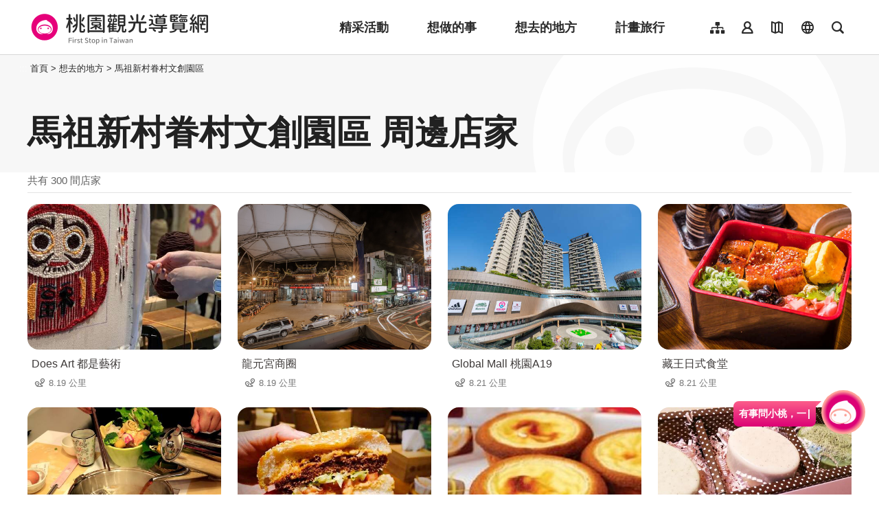

--- FILE ---
content_type: text/html; charset=utf-8
request_url: https://travel.tycg.gov.tw/zh-tw/travel/nearby-shopping/964?page=20
body_size: 3455
content:
<!DOCTYPE html><html lang=zh-Hant-TW class="no-js mode-two-column"><head><script>document.querySelector("html").setAttribute('class','mode-two-column');if(localStorage.getItem('card-list-mode')==='mode-tile'){document.querySelector("html").classList.remove('mode-two-column');}</script><meta charset=utf-8><meta name=viewport content="width=device-width, initial-scale=1.0, user-scalable=0"><meta name=format-detection content="telephone=no"><title>馬祖新村眷村文創園區 周邊店家 | 桃園觀光導覽網</title><link href=/Content/css/all.css rel=stylesheet><link rel=stylesheet href=/content/css/photoswipe.css><link href=/Content/css/page-web-2022.css rel=stylesheet><meta name=keyword content="桃園觀光行銷局, 桃園觀光, 觀光桃園, 桃園縣政府, 大溪, 慈湖, 蔣公, 風光, 角板山, 燈會"><meta name=subject content="馬祖新村眷村文創園區 周邊店家"><meta name=language content=zh-tw><meta name=owner content=桃園市政府><meta name=coverage content=Worldwide><meta name=distribution content=Global><meta name=rating content=General><meta property=og:title content="馬祖新村眷村文創園區 周邊店家"><meta property=og:type content=website><meta property=og:site_name content=桃園觀光導覽網><meta property=og:description content=""><meta property=og:url content="https://travel.tycg.gov.tw/zh-tw/travel/nearby-shopping/964?page=1"><meta property=og:locale content=zh_TW><meta name=twitter:site content=桃園觀光導覽網><meta name=twitter:creator content=桃園觀光導覽網><meta name=twitter:title content="馬祖新村眷村文創園區 周邊店家"><meta name=twitter:description content=""><link rel=apple-touch-icon sizes=57x57 href=/Content/favicons/apple-touch-icon-57x57.png><link rel=apple-touch-icon sizes=60x60 href=/Content/favicons/apple-touch-icon-60x60.png><link rel=apple-touch-icon sizes=72x72 href=/Content/favicons/apple-touch-icon-72x72.png><link rel=apple-touch-icon sizes=76x76 href=/Content/favicons/apple-touch-icon-76x76.png><link rel=apple-touch-icon sizes=114x114 href=/Content/favicons/apple-touch-icon-114x114.png><link rel=apple-touch-icon sizes=120x120 href=/Content/favicons/apple-touch-icon-120x120.png><link rel=apple-touch-icon sizes=144x144 href=/Content/favicons/apple-touch-icon-144x144.png><link rel=apple-touch-icon sizes=152x152 href=/Content/favicons/apple-touch-icon-152x152.png><link rel=apple-touch-icon sizes=180x180 href=/Content/favicons/apple-touch-icon-180x180.png><link rel=icon type=image/png href=/Content/favicons/favicon-32x32.png sizes=32x32><link rel=icon type=image/png href=/Content/favicons/android-chrome-192x192.png sizes=192x192><link rel=icon type=image/png href=/Content/favicons/favicon-96x96.png sizes=96x96><link rel=icon type=image/png href=/Content/favicons/favicon-16x16.png sizes=16x16><link rel=manifest href=/Content/favicons/manifest.json><meta name=msapplication-TileColor content=#603cba><meta name=msapplication-TileImage content=/Content/favicons/mstile-144x144.png><meta name=theme-color content=#ffffff><script type=application/ld+json>{"@context":"https://schema.org","@type":"WebSite","url":"https://travel.tycg.gov.tw/zh-tw/travel/nearby-shopping/964?page=1","name":"馬祖新村眷村文創園區 周邊店家","publisher":"桃園市政府","image":["https://travel.tycg.gov.tw/Content/images/not-found/default.jpg"]}</script><script async src="https://www.googletagmanager.com/gtag/js?id=G-6D6V9VE8R7"></script><script>var LANG_MAP={"zh-tw":"tw","zh-cn":"cn",en:"en",ja:"ja",ko:"ko",id:"id",th:"th",vi:"vn",}
window.dataLayer=window.dataLayer||[];function gtag(){dataLayer.push(arguments);}
gtag('js',new Date());gtag('config','G-6D6V9VE8R7',{cookie_flags:'secure;samesite=lax'});dataLayer.push({'lang':LANG_MAP["zh-tw"]||'tw'})</script><body class="zh new-2020 zh-tw new-2023" data-is-login=False data-lang=zh-tw><a id=top class=anchor-fix title=定位點 tabindex=-1>定位點</a> <a href=#main-content class="acc-show-at-focus js-scroll-anchor" title=跳到主要內容區塊>跳到主要內容區塊</a> <input name=__RequestVerificationToken type=hidden value=4ac_7ZpEOB0pR34Vx8piFJN7sG2uCJRmRRhDz_aX59vy78LInMFRoyvHKLSf1j9hqRqLbEQenjuqw7Mo1ENbU5GeX-TWKCOH3v2Qz1IJ-yM1><div id=fb-root></div><div class=main-container id=main-container><div class=smart-banner><button class=btn-close-small id=btn-hide-smart-banner title=關閉>關閉</button><div class=app-install-link><span class=app-text>遊桃園 APP 全新上線<br>立即下載</span> <a href="https://itunes.apple.com/tw/app/%E6%A1%83%E5%9C%92%E6%99%BA%E6%85%A7%E9%81%8A/id1317672236?mt=8" class="link ios" rel="noopener noreferrer" target=_blank title=iOS版本下載(另開視窗)>ios下載</a> <a href="https://play.google.com/store/apps/details?id=com.csii.fusing" class="link android" rel="noopener noreferrer" target=_blank title=Android版本下載(另開視窗)>Android下載</a></div><a href="https://itunes.apple.com/tw/app/%E6%A1%83%E5%9C%92%E6%99%BA%E6%85%A7%E9%81%8A/id1317672236?mt=8" class="btn-app-install ios" rel="noopener noreferrer" target=_blank title=iOS版本立即安裝(另開視窗)>立即安裝</a> <a href="https://play.google.com/store/apps/details?id=com.csii.fusing" class="btn-app-install android" rel="noopener noreferrer" target=_blank title=Android版本立即安裝(另開視窗)>立即安裝</a></div><div id=header-root><h1 class=sr-only>桃園觀光導覽網</h1></div><noscript class=noscript-hint>您的瀏覽器並未啟動JavaScript，請開啟瀏覽器JavaScript狀態或是升級成可執行 JavaScript 的瀏覽器，以便正常使用網頁功能。</noscript><main class=page-content-wrapper><div class="breadcrumb d-flex align-items-center h-5 mb-n5 fz-13px position-relative z-200 text-default" data-path="首頁>想去的地方>馬祖新村眷村文創園區"><a class="brick d-none d-xl-flex justify-content-center align-items-center w-20px ml-n2 text-decoration-none" href=javascript:void(0) accesskey=C title=內容區塊定位點(C)>:::</a> <a class="d-block text-decoration-none text-inherit trs-all hover-primary" href=/zh-tw title=首頁>首頁</a><div class=mx-4px>></div><span>想去的地方</span><div class=mx-4px>></div><a class="d-block text-decoration-none text-inherit trs-all hover-primary" href=/zh-tw/travel/attraction/964 title=馬祖新村眷村文創園區>馬祖新村眷村文創園區</a></div><a class=anchor-fix id=main-content tabindex=0 title=定位點>定位點</a><div class=unit-title-blk><h2 class=unit-title>馬祖新村眷村文創園區 周邊店家</h2></div><div class=total-nums-blk><p class=nums>共有 300 間店家</div><ul class=info-card-list><li class=item><div class=info-card-item><a href=/zh-tw/consume/detail/3185 class=link title="Does Art 都是藝術"> <span class="thumb-frame rounded-16px"> <img src=/content/images/global/blank.gif data-src=/content/images/shops/98177/480x360_shops-image-n11azcabckyug2jdd0i_ew.jpg class="thumb lazy" alt=""><noscript><img src=/content/images/shops/98177/480x360_shops-image-n11azcabckyug2jdd0i_ew.jpg class=thumb alt=""></noscript></span><div class="info-blk w-100"><h3 class=info-title>Does Art 都是藝術</h3><span class=icon-distance>8.19 公里</span></div></a></div><li class=item><div class=info-card-item><a href=/zh-tw/consume/detail/1999 class=link title=龍元宮商圈> <span class="thumb-frame rounded-16px"> <img src=/content/images/global/blank.gif data-src=/content/images/shops/23654/480x360_shops-image-qnggyv5dku6letwx5jtrrq.jpg class="thumb lazy" alt=""><noscript><img src=/content/images/shops/23654/480x360_shops-image-qnggyv5dku6letwx5jtrrq.jpg class=thumb alt=""></noscript></span><div class="info-blk w-100"><h3 class=info-title>龍元宮商圈</h3><span class=icon-distance>8.19 公里</span></div></a></div><li class=item><div class=info-card-item><a href=/zh-tw/consume/detail/3086 class=link title="Global Mall 桃園A19"> <span class="thumb-frame rounded-16px"> <img src=/content/images/global/blank.gif data-src=/content/images/shops/77201/480x360_shops-image-tlfxtlk3wkkaz5qggic4ka.jpg class="thumb lazy" alt=""><noscript><img src=/content/images/shops/77201/480x360_shops-image-tlfxtlk3wkkaz5qggic4ka.jpg class=thumb alt=""></noscript></span><div class="info-blk w-100"><h3 class=info-title>Global Mall 桃園A19</h3><span class=icon-distance>8.21 公里</span></div></a></div><li class=item><div class=info-card-item><a href=/zh-tw/consume/detail/3135 class=link title=藏王日式食堂> <span class="thumb-frame rounded-16px"> <img src=/content/images/global/blank.gif data-src=/content/images/shops/82307/480x360_shops-image-vd8gmodno0usvxzywiolvg.jpg class="thumb lazy" alt=""><noscript><img src=/content/images/shops/82307/480x360_shops-image-vd8gmodno0usvxzywiolvg.jpg class=thumb alt=""></noscript></span><div class="info-blk w-100"><h3 class=info-title>藏王日式食堂</h3><span class=icon-distance>8.21 公里</span></div></a></div><li class=item><div class=info-card-item><a href=/zh-tw/consume/detail/2072 class=link title=嚐趣壽喜屋> <span class="thumb-frame rounded-16px"> <img src=/content/images/global/blank.gif data-src=/content/images/shops/33601/480x360_shops-image-hbrz2xv9z0g4ezbvlucdeq.jpg class="thumb lazy" alt=""><noscript><img src=/content/images/shops/33601/480x360_shops-image-hbrz2xv9z0g4ezbvlucdeq.jpg class=thumb alt=""></noscript></span><div class="info-blk w-100"><h3 class=info-title>嚐趣壽喜屋</h3><span class=icon-distance>8.27 公里</span></div></a></div><li class=item><div class=info-card-item><a href=/zh-tw/consume/detail/3134 class=link title=樂農匯> <span class="thumb-frame rounded-16px"> <img src=/content/images/global/blank.gif data-src=/content/images/shops/97501/480x360_shops-image-exi_mornc0yyxbilaps0fa.jpg class="thumb lazy" alt=""><noscript><img src=/content/images/shops/97501/480x360_shops-image-exi_mornc0yyxbilaps0fa.jpg class=thumb alt=""></noscript></span><div class="info-blk w-100"><h3 class=info-title>樂農匯</h3><span class=icon-distance>8.3 公里</span></div></a></div><li class=item><div class=info-card-item><a href=/zh-tw/consume/detail/441 class=link title=香草Amy手工乳酪蛋糕> <span class="thumb-frame rounded-16px"> <img src=/content/images/global/blank.gif data-src=/content/images/shops/288/480x360_335026b.jpg class="thumb lazy" alt=""><noscript><img src=/content/images/shops/288/480x360_335026b.jpg class=thumb alt=""></noscript></span><div class="info-blk w-100"><h3 class=info-title>香草Amy手工乳酪蛋糕</h3><span class=icon-distance>8.32 公里</span></div></a></div><li class=item><div class=info-card-item><a href=/zh-tw/consume/detail/1647 class=link title=秘丞手作工坊> <span class="thumb-frame rounded-16px"> <img src=/content/images/global/blank.gif data-src=/content/images/shops/12335/480x360_files635899354709420333.jpg class="thumb lazy" alt=""><noscript><img src=/content/images/shops/12335/480x360_files635899354709420333.jpg class=thumb alt=""></noscript></span><div class="info-blk w-100"><h3 class=info-title>秘丞手作工坊</h3><span class=icon-distance>8.36 公里</span></div></a></div><li class=item><div class=info-card-item><a href=/zh-tw/consume/detail/2005 class=link title="COFFEE OKANE"> <span class="thumb-frame rounded-16px"> <img src=/content/images/global/blank.gif data-src=/content/images/shops/26808/480x360_shops-image-dkbalnop30-l5ycuxrev0w.jpg class="thumb lazy" alt=""><noscript><img src=/content/images/shops/26808/480x360_shops-image-dkbalnop30-l5ycuxrev0w.jpg class=thumb alt=""></noscript></span><div class="info-blk w-100"><h3 class=info-title>COFFEE OKANE</h3><span class=icon-distance>8.37 公里</span></div></a></div><li class=item><div class=info-card-item><a href=/zh-tw/consume/detail/1679 class=link title=麗揚工作室> <span class="thumb-frame rounded-16px"> <img src=/content/images/global/blank.gif data-src=/content/images/shops/12099/480x360_image635885502205956866.jpg class="thumb lazy" alt=""><noscript><img src=/content/images/shops/12099/480x360_image635885502205956866.jpg class=thumb alt=""></noscript></span><div class="info-blk w-100"><h3 class=info-title>麗揚工作室</h3><span class=icon-distance>8.37 公里</span></div></a></div><li class=item><div class=info-card-item><a href=/zh-tw/consume/detail/1726 class=link title=大溪紅樓懷舊餐廳> <span class="thumb-frame rounded-16px"> <img src=/content/images/global/blank.gif data-src=/content/images/shops/12756/480x360_files635932210432771630.jpg class="thumb lazy" alt=""><noscript><img src=/content/images/shops/12756/480x360_files635932210432771630.jpg class=thumb alt=""></noscript></span><div class="info-blk w-100"><h3 class=info-title>大溪紅樓懷舊餐廳</h3><span class=icon-distance>8.4 公里</span></div></a></div><li class=item><div class=info-card-item><a href=/zh-tw/consume/detail/624 class=link title=龍情花生軟糖(龍潭總店)> <span class="thumb-frame rounded-16px"> <img src=/content/images/global/blank.gif data-src=/content/images/shops/113450/480x360_shops-image-hktyvm8yeeefw-b8ztq8og.jpg class="thumb lazy" alt=""><noscript><img src=/content/images/shops/113450/480x360_shops-image-hktyvm8yeeefw-b8ztq8og.jpg class=thumb alt=""></noscript></span><div class="info-blk w-100"><h3 class=info-title>龍情花生軟糖(龍潭總店)</h3><span class=icon-distance>8.49 公里</span></div></a></div></ul><div class=page-bar><div class="blk prev-blk"><a href="/zh-tw/travel/nearby-shopping/964?page=1" class=first-page title=最前頁>最前頁</a> <a href="/zh-tw/travel/nearby-shopping/964?page=19" class=prev-page title=上一頁>上一頁</a></div><div class="blk page-link"><a href="/zh-tw/travel/nearby-shopping/964?page=16" class=link title=16>16</a> <a href="/zh-tw/travel/nearby-shopping/964?page=17" class=link title=17>17</a> <a href="/zh-tw/travel/nearby-shopping/964?page=18" class=link title=18>18</a> <a href="/zh-tw/travel/nearby-shopping/964?page=19" class=link title=19>19</a> <a href=javascript:void(0) class="link current" title=20>20</a> <a href="/zh-tw/travel/nearby-shopping/964?page=21" class=link title=21>21</a> <a href="/zh-tw/travel/nearby-shopping/964?page=22" class=link title=22>22</a> <a href="/zh-tw/travel/nearby-shopping/964?page=23" class=link title=23>23</a> <a href="/zh-tw/travel/nearby-shopping/964?page=24" class=link title=24>24</a></div><div class="blk next-blk"><a href="/zh-tw/travel/nearby-shopping/964?page=21" class=next-page title=下一頁>下一頁</a> <a href="/zh-tw/travel/nearby-shopping/964?page=25" class=last-page title=最末頁>最末頁</a></div></div></main><div id=app-root></div><footer class="position-relative z-100" id=footer-root></footer></div><script>var headerTheme=''</script><script src=/scripts/alone/react/app-385cad6757e5710b5e8f.js></script><script src=/Scripts/_scripts.js></script>

--- FILE ---
content_type: text/html; charset=utf-8
request_url: https://travel.tycg.gov.tw/zh-tw/add-visitor
body_size: -574
content:
{"success":true,"total":87581941.0,"date_time":"2026-01-19T02:19:26.6964593"}